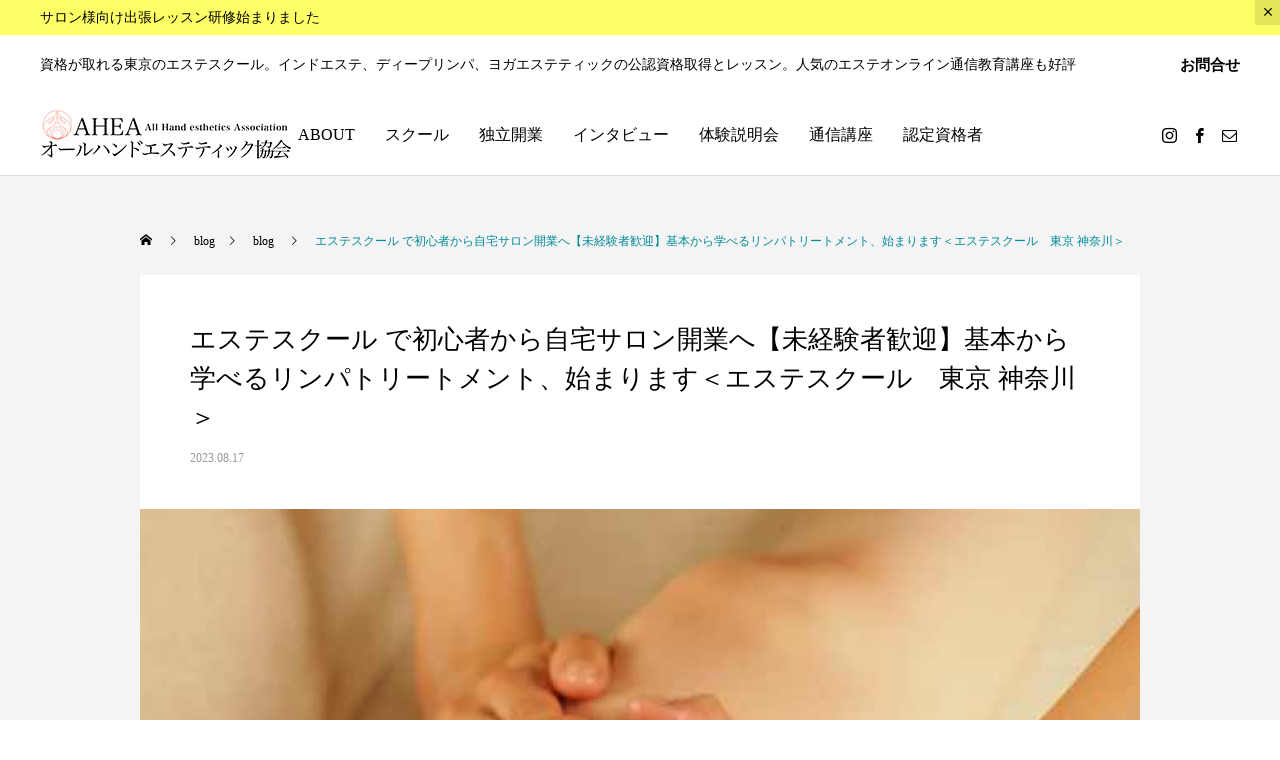

--- FILE ---
content_type: text/html; charset=UTF-8
request_url: https://ahea.jp/blog/start-esthe-school-beginner-lymp/
body_size: 13387
content:
<!DOCTYPE html>
<html class="pc" lang="ja">
<head>
<meta charset="UTF-8">
<!--[if IE]><meta http-equiv="X-UA-Compatible" content="IE=edge"><![endif]-->
<meta name="viewport" content="width=device-width">
<title>エステスクール で初心者から自宅サロン開業へ【未経験者歓迎】基本から学べるリンパトリートメント、始まります＜エステスクール　東京 神奈川＞ | 東京のエステスクールならオールハンドエステティック協会</title>
<meta name="description" content="AHEAエステスクール（東京/神奈川）の未経験・初心者向けリンパ手技プログラム高度なオールハンド技術を学べるエステスクールの、初心者向けの6日間講座スタートします📣初心者も基本から学べるリンパトリートメントこちらの講座は、手...">
<meta name="facebook-domain-verification" content="4bhh0yk1hg404bmt86min7b245lp31" />
<link rel="pingback" href="https://ahea.jp/xmlrpc.php">
<link rel="shortcut icon" href="https://ahea.jp/wp-content/uploads/2022/03/16-16.png">
<meta name='robots' content='max-image-preview:large' />
<link rel="alternate" type="application/rss+xml" title="東京のエステスクールならオールハンドエステティック協会 &raquo; フィード" href="https://ahea.jp/feed/" />
<link rel="alternate" type="application/rss+xml" title="東京のエステスクールならオールハンドエステティック協会 &raquo; コメントフィード" href="https://ahea.jp/comments/feed/" />
<link rel="alternate" title="oEmbed (JSON)" type="application/json+oembed" href="https://ahea.jp/wp-json/oembed/1.0/embed?url=https%3A%2F%2Fahea.jp%2Fblog%2Fstart-esthe-school-beginner-lymp%2F" />
<link rel="alternate" title="oEmbed (XML)" type="text/xml+oembed" href="https://ahea.jp/wp-json/oembed/1.0/embed?url=https%3A%2F%2Fahea.jp%2Fblog%2Fstart-esthe-school-beginner-lymp%2F&#038;format=xml" />
<style id='wp-img-auto-sizes-contain-inline-css' type='text/css'>
img:is([sizes=auto i],[sizes^="auto," i]){contain-intrinsic-size:3000px 1500px}
/*# sourceURL=wp-img-auto-sizes-contain-inline-css */
</style>
<link rel='stylesheet' id='style-css' href='https://ahea.jp/wp-content/themes/anthem_tcd083/style.css?ver=1.3.5' type='text/css' media='all' />
<style id='wp-block-library-inline-css' type='text/css'>
:root{--wp-block-synced-color:#7a00df;--wp-block-synced-color--rgb:122,0,223;--wp-bound-block-color:var(--wp-block-synced-color);--wp-editor-canvas-background:#ddd;--wp-admin-theme-color:#007cba;--wp-admin-theme-color--rgb:0,124,186;--wp-admin-theme-color-darker-10:#006ba1;--wp-admin-theme-color-darker-10--rgb:0,107,160.5;--wp-admin-theme-color-darker-20:#005a87;--wp-admin-theme-color-darker-20--rgb:0,90,135;--wp-admin-border-width-focus:2px}@media (min-resolution:192dpi){:root{--wp-admin-border-width-focus:1.5px}}.wp-element-button{cursor:pointer}:root .has-very-light-gray-background-color{background-color:#eee}:root .has-very-dark-gray-background-color{background-color:#313131}:root .has-very-light-gray-color{color:#eee}:root .has-very-dark-gray-color{color:#313131}:root .has-vivid-green-cyan-to-vivid-cyan-blue-gradient-background{background:linear-gradient(135deg,#00d084,#0693e3)}:root .has-purple-crush-gradient-background{background:linear-gradient(135deg,#34e2e4,#4721fb 50%,#ab1dfe)}:root .has-hazy-dawn-gradient-background{background:linear-gradient(135deg,#faaca8,#dad0ec)}:root .has-subdued-olive-gradient-background{background:linear-gradient(135deg,#fafae1,#67a671)}:root .has-atomic-cream-gradient-background{background:linear-gradient(135deg,#fdd79a,#004a59)}:root .has-nightshade-gradient-background{background:linear-gradient(135deg,#330968,#31cdcf)}:root .has-midnight-gradient-background{background:linear-gradient(135deg,#020381,#2874fc)}:root{--wp--preset--font-size--normal:16px;--wp--preset--font-size--huge:42px}.has-regular-font-size{font-size:1em}.has-larger-font-size{font-size:2.625em}.has-normal-font-size{font-size:var(--wp--preset--font-size--normal)}.has-huge-font-size{font-size:var(--wp--preset--font-size--huge)}.has-text-align-center{text-align:center}.has-text-align-left{text-align:left}.has-text-align-right{text-align:right}.has-fit-text{white-space:nowrap!important}#end-resizable-editor-section{display:none}.aligncenter{clear:both}.items-justified-left{justify-content:flex-start}.items-justified-center{justify-content:center}.items-justified-right{justify-content:flex-end}.items-justified-space-between{justify-content:space-between}.screen-reader-text{border:0;clip-path:inset(50%);height:1px;margin:-1px;overflow:hidden;padding:0;position:absolute;width:1px;word-wrap:normal!important}.screen-reader-text:focus{background-color:#ddd;clip-path:none;color:#444;display:block;font-size:1em;height:auto;left:5px;line-height:normal;padding:15px 23px 14px;text-decoration:none;top:5px;width:auto;z-index:100000}html :where(.has-border-color){border-style:solid}html :where([style*=border-top-color]){border-top-style:solid}html :where([style*=border-right-color]){border-right-style:solid}html :where([style*=border-bottom-color]){border-bottom-style:solid}html :where([style*=border-left-color]){border-left-style:solid}html :where([style*=border-width]){border-style:solid}html :where([style*=border-top-width]){border-top-style:solid}html :where([style*=border-right-width]){border-right-style:solid}html :where([style*=border-bottom-width]){border-bottom-style:solid}html :where([style*=border-left-width]){border-left-style:solid}html :where(img[class*=wp-image-]){height:auto;max-width:100%}:where(figure){margin:0 0 1em}html :where(.is-position-sticky){--wp-admin--admin-bar--position-offset:var(--wp-admin--admin-bar--height,0px)}@media screen and (max-width:600px){html :where(.is-position-sticky){--wp-admin--admin-bar--position-offset:0px}}

/*# sourceURL=wp-block-library-inline-css */
</style><style id='global-styles-inline-css' type='text/css'>
:root{--wp--preset--aspect-ratio--square: 1;--wp--preset--aspect-ratio--4-3: 4/3;--wp--preset--aspect-ratio--3-4: 3/4;--wp--preset--aspect-ratio--3-2: 3/2;--wp--preset--aspect-ratio--2-3: 2/3;--wp--preset--aspect-ratio--16-9: 16/9;--wp--preset--aspect-ratio--9-16: 9/16;--wp--preset--color--black: #000000;--wp--preset--color--cyan-bluish-gray: #abb8c3;--wp--preset--color--white: #ffffff;--wp--preset--color--pale-pink: #f78da7;--wp--preset--color--vivid-red: #cf2e2e;--wp--preset--color--luminous-vivid-orange: #ff6900;--wp--preset--color--luminous-vivid-amber: #fcb900;--wp--preset--color--light-green-cyan: #7bdcb5;--wp--preset--color--vivid-green-cyan: #00d084;--wp--preset--color--pale-cyan-blue: #8ed1fc;--wp--preset--color--vivid-cyan-blue: #0693e3;--wp--preset--color--vivid-purple: #9b51e0;--wp--preset--gradient--vivid-cyan-blue-to-vivid-purple: linear-gradient(135deg,rgb(6,147,227) 0%,rgb(155,81,224) 100%);--wp--preset--gradient--light-green-cyan-to-vivid-green-cyan: linear-gradient(135deg,rgb(122,220,180) 0%,rgb(0,208,130) 100%);--wp--preset--gradient--luminous-vivid-amber-to-luminous-vivid-orange: linear-gradient(135deg,rgb(252,185,0) 0%,rgb(255,105,0) 100%);--wp--preset--gradient--luminous-vivid-orange-to-vivid-red: linear-gradient(135deg,rgb(255,105,0) 0%,rgb(207,46,46) 100%);--wp--preset--gradient--very-light-gray-to-cyan-bluish-gray: linear-gradient(135deg,rgb(238,238,238) 0%,rgb(169,184,195) 100%);--wp--preset--gradient--cool-to-warm-spectrum: linear-gradient(135deg,rgb(74,234,220) 0%,rgb(151,120,209) 20%,rgb(207,42,186) 40%,rgb(238,44,130) 60%,rgb(251,105,98) 80%,rgb(254,248,76) 100%);--wp--preset--gradient--blush-light-purple: linear-gradient(135deg,rgb(255,206,236) 0%,rgb(152,150,240) 100%);--wp--preset--gradient--blush-bordeaux: linear-gradient(135deg,rgb(254,205,165) 0%,rgb(254,45,45) 50%,rgb(107,0,62) 100%);--wp--preset--gradient--luminous-dusk: linear-gradient(135deg,rgb(255,203,112) 0%,rgb(199,81,192) 50%,rgb(65,88,208) 100%);--wp--preset--gradient--pale-ocean: linear-gradient(135deg,rgb(255,245,203) 0%,rgb(182,227,212) 50%,rgb(51,167,181) 100%);--wp--preset--gradient--electric-grass: linear-gradient(135deg,rgb(202,248,128) 0%,rgb(113,206,126) 100%);--wp--preset--gradient--midnight: linear-gradient(135deg,rgb(2,3,129) 0%,rgb(40,116,252) 100%);--wp--preset--font-size--small: 13px;--wp--preset--font-size--medium: 20px;--wp--preset--font-size--large: 36px;--wp--preset--font-size--x-large: 42px;--wp--preset--spacing--20: 0.44rem;--wp--preset--spacing--30: 0.67rem;--wp--preset--spacing--40: 1rem;--wp--preset--spacing--50: 1.5rem;--wp--preset--spacing--60: 2.25rem;--wp--preset--spacing--70: 3.38rem;--wp--preset--spacing--80: 5.06rem;--wp--preset--shadow--natural: 6px 6px 9px rgba(0, 0, 0, 0.2);--wp--preset--shadow--deep: 12px 12px 50px rgba(0, 0, 0, 0.4);--wp--preset--shadow--sharp: 6px 6px 0px rgba(0, 0, 0, 0.2);--wp--preset--shadow--outlined: 6px 6px 0px -3px rgb(255, 255, 255), 6px 6px rgb(0, 0, 0);--wp--preset--shadow--crisp: 6px 6px 0px rgb(0, 0, 0);}:where(.is-layout-flex){gap: 0.5em;}:where(.is-layout-grid){gap: 0.5em;}body .is-layout-flex{display: flex;}.is-layout-flex{flex-wrap: wrap;align-items: center;}.is-layout-flex > :is(*, div){margin: 0;}body .is-layout-grid{display: grid;}.is-layout-grid > :is(*, div){margin: 0;}:where(.wp-block-columns.is-layout-flex){gap: 2em;}:where(.wp-block-columns.is-layout-grid){gap: 2em;}:where(.wp-block-post-template.is-layout-flex){gap: 1.25em;}:where(.wp-block-post-template.is-layout-grid){gap: 1.25em;}.has-black-color{color: var(--wp--preset--color--black) !important;}.has-cyan-bluish-gray-color{color: var(--wp--preset--color--cyan-bluish-gray) !important;}.has-white-color{color: var(--wp--preset--color--white) !important;}.has-pale-pink-color{color: var(--wp--preset--color--pale-pink) !important;}.has-vivid-red-color{color: var(--wp--preset--color--vivid-red) !important;}.has-luminous-vivid-orange-color{color: var(--wp--preset--color--luminous-vivid-orange) !important;}.has-luminous-vivid-amber-color{color: var(--wp--preset--color--luminous-vivid-amber) !important;}.has-light-green-cyan-color{color: var(--wp--preset--color--light-green-cyan) !important;}.has-vivid-green-cyan-color{color: var(--wp--preset--color--vivid-green-cyan) !important;}.has-pale-cyan-blue-color{color: var(--wp--preset--color--pale-cyan-blue) !important;}.has-vivid-cyan-blue-color{color: var(--wp--preset--color--vivid-cyan-blue) !important;}.has-vivid-purple-color{color: var(--wp--preset--color--vivid-purple) !important;}.has-black-background-color{background-color: var(--wp--preset--color--black) !important;}.has-cyan-bluish-gray-background-color{background-color: var(--wp--preset--color--cyan-bluish-gray) !important;}.has-white-background-color{background-color: var(--wp--preset--color--white) !important;}.has-pale-pink-background-color{background-color: var(--wp--preset--color--pale-pink) !important;}.has-vivid-red-background-color{background-color: var(--wp--preset--color--vivid-red) !important;}.has-luminous-vivid-orange-background-color{background-color: var(--wp--preset--color--luminous-vivid-orange) !important;}.has-luminous-vivid-amber-background-color{background-color: var(--wp--preset--color--luminous-vivid-amber) !important;}.has-light-green-cyan-background-color{background-color: var(--wp--preset--color--light-green-cyan) !important;}.has-vivid-green-cyan-background-color{background-color: var(--wp--preset--color--vivid-green-cyan) !important;}.has-pale-cyan-blue-background-color{background-color: var(--wp--preset--color--pale-cyan-blue) !important;}.has-vivid-cyan-blue-background-color{background-color: var(--wp--preset--color--vivid-cyan-blue) !important;}.has-vivid-purple-background-color{background-color: var(--wp--preset--color--vivid-purple) !important;}.has-black-border-color{border-color: var(--wp--preset--color--black) !important;}.has-cyan-bluish-gray-border-color{border-color: var(--wp--preset--color--cyan-bluish-gray) !important;}.has-white-border-color{border-color: var(--wp--preset--color--white) !important;}.has-pale-pink-border-color{border-color: var(--wp--preset--color--pale-pink) !important;}.has-vivid-red-border-color{border-color: var(--wp--preset--color--vivid-red) !important;}.has-luminous-vivid-orange-border-color{border-color: var(--wp--preset--color--luminous-vivid-orange) !important;}.has-luminous-vivid-amber-border-color{border-color: var(--wp--preset--color--luminous-vivid-amber) !important;}.has-light-green-cyan-border-color{border-color: var(--wp--preset--color--light-green-cyan) !important;}.has-vivid-green-cyan-border-color{border-color: var(--wp--preset--color--vivid-green-cyan) !important;}.has-pale-cyan-blue-border-color{border-color: var(--wp--preset--color--pale-cyan-blue) !important;}.has-vivid-cyan-blue-border-color{border-color: var(--wp--preset--color--vivid-cyan-blue) !important;}.has-vivid-purple-border-color{border-color: var(--wp--preset--color--vivid-purple) !important;}.has-vivid-cyan-blue-to-vivid-purple-gradient-background{background: var(--wp--preset--gradient--vivid-cyan-blue-to-vivid-purple) !important;}.has-light-green-cyan-to-vivid-green-cyan-gradient-background{background: var(--wp--preset--gradient--light-green-cyan-to-vivid-green-cyan) !important;}.has-luminous-vivid-amber-to-luminous-vivid-orange-gradient-background{background: var(--wp--preset--gradient--luminous-vivid-amber-to-luminous-vivid-orange) !important;}.has-luminous-vivid-orange-to-vivid-red-gradient-background{background: var(--wp--preset--gradient--luminous-vivid-orange-to-vivid-red) !important;}.has-very-light-gray-to-cyan-bluish-gray-gradient-background{background: var(--wp--preset--gradient--very-light-gray-to-cyan-bluish-gray) !important;}.has-cool-to-warm-spectrum-gradient-background{background: var(--wp--preset--gradient--cool-to-warm-spectrum) !important;}.has-blush-light-purple-gradient-background{background: var(--wp--preset--gradient--blush-light-purple) !important;}.has-blush-bordeaux-gradient-background{background: var(--wp--preset--gradient--blush-bordeaux) !important;}.has-luminous-dusk-gradient-background{background: var(--wp--preset--gradient--luminous-dusk) !important;}.has-pale-ocean-gradient-background{background: var(--wp--preset--gradient--pale-ocean) !important;}.has-electric-grass-gradient-background{background: var(--wp--preset--gradient--electric-grass) !important;}.has-midnight-gradient-background{background: var(--wp--preset--gradient--midnight) !important;}.has-small-font-size{font-size: var(--wp--preset--font-size--small) !important;}.has-medium-font-size{font-size: var(--wp--preset--font-size--medium) !important;}.has-large-font-size{font-size: var(--wp--preset--font-size--large) !important;}.has-x-large-font-size{font-size: var(--wp--preset--font-size--x-large) !important;}
/*# sourceURL=global-styles-inline-css */
</style>

<style id='classic-theme-styles-inline-css' type='text/css'>
/*! This file is auto-generated */
.wp-block-button__link{color:#fff;background-color:#32373c;border-radius:9999px;box-shadow:none;text-decoration:none;padding:calc(.667em + 2px) calc(1.333em + 2px);font-size:1.125em}.wp-block-file__button{background:#32373c;color:#fff;text-decoration:none}
/*# sourceURL=/wp-includes/css/classic-themes.min.css */
</style>
<link rel='stylesheet' id='contact-form-7-css' href='https://ahea.jp/wp-content/plugins/contact-form-7/includes/css/styles.css?ver=5.6.1' type='text/css' media='all' />
<link rel='stylesheet' id='foobox-free-min-css' href='https://ahea.jp/wp-content/plugins/foobox-image-lightbox/free/css/foobox.free.min.css?ver=2.7.17' type='text/css' media='all' />
<link rel='stylesheet' id='whats-new-style-css' href='https://ahea.jp/wp-content/plugins/whats-new-genarator/whats-new.css?ver=2.0.2' type='text/css' media='all' />
<link rel='stylesheet' id='wpdp-style2-css' href='https://ahea.jp/wp-content/plugins/wp-datepicker/css/front-styles.css?t=1769088292&#038;ver=6.9' type='text/css' media='all' />
<link rel='stylesheet' id='wpdp-style3-css' href='https://ahea.jp/wp-content/plugins/wp-datepicker/css/jquery-ui.css?ver=6.9' type='text/css' media='all' />
<script type="text/javascript" src="https://ahea.jp/wp-includes/js/jquery/jquery.min.js?ver=3.7.1" id="jquery-core-js"></script>
<script type="text/javascript" src="https://ahea.jp/wp-includes/js/jquery/jquery-migrate.min.js?ver=3.4.1" id="jquery-migrate-js"></script>
<script type="text/javascript" src="https://ahea.jp/wp-includes/js/jquery/ui/core.min.js?ver=1.13.3" id="jquery-ui-core-js"></script>
<script type="text/javascript" src="https://ahea.jp/wp-includes/js/jquery/ui/datepicker.min.js?ver=1.13.3" id="jquery-ui-datepicker-js"></script>
<script type="text/javascript" id="jquery-ui-datepicker-js-after">
/* <![CDATA[ */
jQuery(function(jQuery){jQuery.datepicker.setDefaults({"closeText":"\u9589\u3058\u308b","currentText":"\u4eca\u65e5","monthNames":["1\u6708","2\u6708","3\u6708","4\u6708","5\u6708","6\u6708","7\u6708","8\u6708","9\u6708","10\u6708","11\u6708","12\u6708"],"monthNamesShort":["1\u6708","2\u6708","3\u6708","4\u6708","5\u6708","6\u6708","7\u6708","8\u6708","9\u6708","10\u6708","11\u6708","12\u6708"],"nextText":"\u6b21","prevText":"\u524d","dayNames":["\u65e5\u66dc\u65e5","\u6708\u66dc\u65e5","\u706b\u66dc\u65e5","\u6c34\u66dc\u65e5","\u6728\u66dc\u65e5","\u91d1\u66dc\u65e5","\u571f\u66dc\u65e5"],"dayNamesShort":["\u65e5","\u6708","\u706b","\u6c34","\u6728","\u91d1","\u571f"],"dayNamesMin":["\u65e5","\u6708","\u706b","\u6c34","\u6728","\u91d1","\u571f"],"dateFormat":"yy\u5e74mm\u6708d\u65e5","firstDay":1,"isRTL":false});});
//# sourceURL=jquery-ui-datepicker-js-after
/* ]]> */
</script>
<script type="text/javascript" src="https://ahea.jp/wp-content/plugins/wp-datepicker/js/scripts-front.js?ver=6.9" id="wpdp-scripts2-js"></script>
<script type="text/javascript" id="foobox-free-min-js-before">
/* <![CDATA[ */
/* Run FooBox FREE (v2.7.17) */
var FOOBOX = window.FOOBOX = {
	ready: true,
	disableOthers: false,
	o: {wordpress: { enabled: true }, countMessage:'image %index of %total', excludes:'.fbx-link,.nofoobox,.nolightbox,a[href*="pinterest.com/pin/create/button/"]', affiliate : { enabled: false }},
	selectors: [
		".foogallery-container.foogallery-lightbox-foobox", ".foogallery-container.foogallery-lightbox-foobox-free", ".gallery", ".wp-block-gallery", ".wp-caption", ".wp-block-image", "a:has(img[class*=wp-image-])", ".foobox"
	],
	pre: function( $ ){
		// Custom JavaScript (Pre)
		
	},
	post: function( $ ){
		// Custom JavaScript (Post)
		
		// Custom Captions Code
		
	},
	custom: function( $ ){
		// Custom Extra JS
		
	}
};
//# sourceURL=foobox-free-min-js-before
/* ]]> */
</script>
<script type="text/javascript" src="https://ahea.jp/wp-content/plugins/foobox-image-lightbox/free/js/foobox.free.min.js?ver=2.7.17" id="foobox-free-min-js"></script>
<link rel="https://api.w.org/" href="https://ahea.jp/wp-json/" /><link rel="alternate" title="JSON" type="application/json" href="https://ahea.jp/wp-json/wp/v2/posts/1154" /><link rel="canonical" href="https://ahea.jp/blog/start-esthe-school-beginner-lymp/" />
<link rel='shortlink' href='https://ahea.jp/?p=1154' />
<!-- CSS -->
<link rel="stylesheet" href="//ajax.googleapis.com/ajax/libs/jqueryui/1.12.1/themes/smoothness/jquery-ui.css">

<!-- JavaScript -->
<script src="//ajax.googleapis.com/ajax/libs/jquery/3.6.0/jquery.min.js"></script>
<script src="//ajax.googleapis.com/ajax/libs/jqueryui/1.12.1/jquery-ui.min.js"></script>
<script src="//ajax.googleapis.com/ajax/libs/jqueryui/1/i18n/jquery.ui.datepicker-ja.min.js"></script>

<script>
	$(function() {
		$("#custom-datepicker").datepicker({
			dateFormat: 'yy年mm月dd日'
		});
	});
</script>


<link rel="stylesheet" href="https://ahea.jp/wp-content/themes/anthem_tcd083/css/design-plus.css?ver=1.3.5">
<link rel="stylesheet" href="https://ahea.jp/wp-content/themes/anthem_tcd083/css/sns-botton.css?ver=1.3.5">
<link rel="stylesheet" media="screen and (max-width:1251px)" href="https://ahea.jp/wp-content/themes/anthem_tcd083/css/responsive.css?ver=1.3.5">
<link rel="stylesheet" media="screen and (max-width:1251px)" href="https://ahea.jp/wp-content/themes/anthem_tcd083/css/footer-bar.css?ver=1.3.5">

<script src="https://ahea.jp/wp-content/themes/anthem_tcd083/js/jquery.easing.1.4.js?ver=1.3.5"></script>
<script src="https://ahea.jp/wp-content/themes/anthem_tcd083/js/jscript.js?ver=1.3.5"></script>
<script src="https://ahea.jp/wp-content/themes/anthem_tcd083/js/comment.js?ver=1.3.5"></script>

<link rel="stylesheet" href="https://ahea.jp/wp-content/themes/anthem_tcd083/js/simplebar.css?ver=1.3.5">
<script src="https://ahea.jp/wp-content/themes/anthem_tcd083/js/simplebar.min.js?ver=1.3.5"></script>


<script src="https://ahea.jp/wp-content/themes/anthem_tcd083/js/header_fix.js?ver=1.3.5"></script>
<script src="https://ahea.jp/wp-content/themes/anthem_tcd083/js/header_fix_mobile.js?ver=1.3.5"></script>

<script src="https://ahea.jp/wp-content/themes/anthem_tcd083/js/jquery.cookie.min.js?ver=1.3.5"></script>
<script type="text/javascript">
jQuery(document).ready(function($){
  if ($.cookie('close_header_message') == 'on') {
    $('#header_message').hide();
  }
  $('#close_header_message').click(function() {
    $('#header_message').hide();
    $.cookie('close_header_message', 'on', {
      path:'/'
    });
  });
});
</script>


<style type="text/css">

body, input, textarea { font-family: "Times New Roman" , "游明朝" , "Yu Mincho" , "游明朝体" , "YuMincho" , "ヒラギノ明朝 Pro W3" , "Hiragino Mincho Pro" , "HiraMinProN-W3" , "HGS明朝E" , "ＭＳ Ｐ明朝" , "MS PMincho" , serif; }

.rich_font, .p-vertical { font-family: "Times New Roman" , "游明朝" , "Yu Mincho" , "游明朝体" , "YuMincho" , "ヒラギノ明朝 Pro W3" , "Hiragino Mincho Pro" , "HiraMinProN-W3" , "HGS明朝E" , "ＭＳ Ｐ明朝" , "MS PMincho" , serif; font-weight:500; }

.rich_font_type1 { font-family: Arial, "Hiragino Kaku Gothic ProN", "ヒラギノ角ゴ ProN W3", "メイリオ", Meiryo, sans-serif; }
.rich_font_type2 { font-family: Arial, "Hiragino Sans", "ヒラギノ角ゴ ProN", "Hiragino Kaku Gothic ProN", "游ゴシック", YuGothic, "メイリオ", Meiryo, sans-serif; font-weight:500; }
.rich_font_type3 { font-family: "Times New Roman" , "游明朝" , "Yu Mincho" , "游明朝体" , "YuMincho" , "ヒラギノ明朝 Pro W3" , "Hiragino Mincho Pro" , "HiraMinProN-W3" , "HGS明朝E" , "ＭＳ Ｐ明朝" , "MS PMincho" , serif; font-weight:500; }

.post_content, #next_prev_post { font-family: Arial, "Hiragino Sans", "ヒラギノ角ゴ ProN", "Hiragino Kaku Gothic ProN", "游ゴシック", YuGothic, "メイリオ", Meiryo, sans-serif; }
.widget_headline { font-family: "Times New Roman" , "游明朝" , "Yu Mincho" , "游明朝体" , "YuMincho" , "ヒラギノ明朝 Pro W3" , "Hiragino Mincho Pro" , "HiraMinProN-W3" , "HGS明朝E" , "ＭＳ Ｐ明朝" , "MS PMincho" , serif; }

#header_top { color:#000000; background:#ffffff; }
#header_top a, header_search .button label:before { color:#000000; }
#header_bottom { color:#000000; background:#ffffff; }
#header_bottom a { color:#000000; }
#header_top a:hover, #header_bottom a:hover, header_search .button label:hover:before { color:#008a98; }
#header_search .button label { background:#ffffff; }
.header_fix #header_bottom, .header_fix_mobile #header_bottom { background:rgba(255,255,255,1); }
.header_fix #header.active #header_bottom, .header_fix_mobile #header.active #header_bottom{ background:rgba(255,255,255,1); }
#global_menu > ul > li > a, body.home #global_menu > ul > li.current-menu-item > a { color:#000000; }
#global_menu > ul > li.active > a, #global_menu > ul > li.active_button > a { color:#008a98 !important; }
#global_menu ul ul a { color:#000000; background:#fff9f9; }
#global_menu ul ul a:hover { color:#000000; background:#fff2f2; }
#menu_button span { background:#000; }
#menu_button:hover span { background:#008a98 !important; }
#drawer_menu { background:#ffffff; }
#mobile_menu a, .mobile #lang_button a { color:#000000; background:#ffffff; border-color:#d3d3d3; }
#mobile_menu li li a { color:#000000; background:#ffffff; }
#mobile_menu a:hover, #drawer_menu .close_button:hover, #mobile_menu .child_menu_button:hover { color:#000000; background:#f4f4f4; }
#mobile_menu li li a:hover { color:#000000; }
#lang_button_mobile { background:#ffffff; }
#lang_button_mobile li { border-color:#d3d3d3; }
#lang_button_mobile li a { color:#000000; background:#ffffff; border-color:#d3d3d3; }
#lang_button_mobile li a:hover { color:#000000; background:#f4f4f4; }
#lang_mobile_button:hover:before, #lang_mobile_button.active:before { color:#008a98; }
#header_search .input_area input, #footer_search { background:#555555; }
.megamenu_product_category_list { background:#222222; }
.megamenu_product_category_list .title { font-size:16px; }
.megamenu_blog_list { background:#222222; }
.megamenu_blog_list .title { font-size:14px; }
#header_message { background:#ffff66; color:#000000; font-size:14px; }
#close_header_message:before { color:#000000; }
#header_message a { color:#000000; }
#header_message a:hover { color:#008a98; }
@media screen and (max-width:750px) {
  #header_message { font-size:12px; }
}
#return_top a:before { color:#ffffff; }
#return_top a { background:#000000; }
#return_top a:hover { background:#006e7d; }

a { color:#000; }

a:hover, #header_logo a:hover, #global_menu > ul > li.current-menu-item > a, .megamenu_blog_list a:hover .title, #footer a:hover, #footer_social_link li a:hover:before, #bread_crumb a:hover, #bread_crumb li.home a:hover:after, #bread_crumb, #bread_crumb li.last, #next_prev_post a:hover,
.index_post_slider .category a:hover, .index_post_slider .carousel_arrow:hover:before, .single_copy_title_url_btn:hover, #footer_post_list a:hover .title, #footer_carousel_inner a:hover .desc, .support_list .date, .support_list .question:hover, .support_list .question.active,
.widget_tab_post_list_button a.active, .p-dropdown__list li a:hover, .p-dropdown__title:hover, .p-dropdown__title:hover:after, .p-dropdown__title:hover:after, .p-dropdown__list li a:hover, .p-dropdown__list .child_menu_button:hover, .tcdw_search_box_widget .search_area .search_button:hover:before,
#blog_list .title a:hover, #post_title_area .category a:hover, #related_post .category a:hover, #blog_list li a:hover, #index_news a .date, #index_news_slider a:hover .title, .tcd_category_list a:hover, .tcd_category_list .child_menu_button:hover, .styled_post_list1 a:hover .title,
#post_title_area .post_meta a:hover, #single_author_title_area .author_link li a:hover:before, .author_profile a:hover, .author_profile .author_link li a:hover:before, #post_meta_bottom a:hover, .cardlink_title a:hover, .comment a:hover, .comment_form_wrapper a:hover, #searchform .submit_button:hover:before
  { color: #008a98; }

.megamenu_product_category_list a:hover .title_area, #comment_tab li.active a, #submit_comment:hover, #cancel_comment_reply a:hover, #wp-calendar #prev a:hover, #wp-calendar #next a:hover, #wp-calendar td a:hover,
#post_pagination p, #post_pagination a:hover, #p_readmore .button:hover, .page_navi a:hover, .page_navi span.current, #post_pagination a:hover,.c-pw__btn:hover, #post_pagination a:hover, #comment_tab li a:hover,
#footer_post_list .category a, .post_slider_widget .slick-dots button:hover::before, .post_slider_widget .slick-dots .slick-active button::before, #header_slider .slick-dots button:hover::before, #header_slider .slick-dots .slick-active button::before,
.cb_product_review .vote_buttons a:hover, .cb_product_review .vote_buttons a.active
  { background-color: #008a98; }

.megamenu_product_category_list a:hover .title_area, .megamenu_product_category_list .item:first-of-type a:hover .title_area, .index_post_slider .carousel_arrow:hover, .widget_headline, #comment_textarea textarea:focus, .c-pw__box-input:focus, .page_navi a:hover, .page_navi span.current, #post_pagination p, #post_pagination a:hover,
#header_slider .slick-dots button:hover::before, #header_slider .slick-dots .slick-active button::before, .cb_product_review .vote_buttons a:hover, .cb_product_review .vote_buttons a.active
  { border-color: #008a98; }

#footer_post_list .category a:hover { background:rgba(0,138,152,0.7); }

.widget_headline { background:#000000; }
.post_content a, .custom-html-widget a { color:#000000; }
.post_content a:hover, .custom-html-widget a:hover { color:#008a98; }
.center38 {
margin:0 auto;
text-align: center;
}

.fixed_btn0a{
  position: fixed;
  top: 25%; 
  right: 5px;
  font-color:#FFF;
display: block;
}
.fixed_btn0a2{
  position: fixed;
  top: 25%; 
  right: 0px;
  font-color:#FFF;
display: block;
}

.c-menu-btn::before {
color: #000;
}


.styled_h2 {
  font-size:32px !important; text-align:left; color:#000000;   border-top:0px solid #dddddd;
  border-bottom:0px solid #dddddd;
  border-left:0px solid #dddddd;
  border-right:0px solid #dddddd;
  padding:15px 15px 15px 15px !important;
  margin:0px 0px 30px !important;
}
.styled_h3 {
  font-size:26px !important; text-align:left; color:#000000;   border-top:0px solid #dddddd;
  border-bottom:0px solid #dddddd;
  border-left:2px solid #000000;
  border-right:0px solid #dddddd;
  padding:6px 0px 6px 16px !important;
  margin:0px 0px 30px !important;
}
.styled_h4 {
  font-size:18px !important; text-align:left; color:#000000; background:#ededde;  border-top:1px solid #dddddd;
  border-bottom:1px solid #dddddd;
  border-left:1px solid #dddddd;
  border-right:1px solid #dddddd;
  padding:10px 10px 10px 10px !important;
  margin:0px 0px 0px !important;
}
.styled_h5 {
  font-size:24px !important; text-align:left; color:#ffffff; background:#c42d2d;  border-top:0px solid #dddddd;
  border-bottom:1px solid #dddddd;
  border-left:0px solid #dddddd;
  border-right:0px solid #dddddd;
  padding:30px 30px 30px 30px !important;
  margin:50px 0px 30px !important;
}
.q_custom_button1 {
  color:#ffffff !important;
  border-color:rgba(79,181,56,1);
}
.q_custom_button1.animation_type1 { background:#4fb538; }
.q_custom_button1:hover, .q_custom_button1:focus {
  color:#000000 !important;
  border-color:rgba(0,0,0,1);
}
.q_custom_button1.animation_type1:hover { background:#ffffff; }
.q_custom_button1:before { background:#ffffff; }
.q_custom_button2 {
  color:#ffffff !important;
  border-color:rgba(83,83,83,1);
}
.q_custom_button2.animation_type1 { background:#535353; }
.q_custom_button2:hover, .q_custom_button2:focus {
  color:#ffffff !important;
  border-color:rgba(125,125,125,1);
}
.q_custom_button2.animation_type1:hover { background:#7d7d7d; }
.q_custom_button2:before { background:#7d7d7d; }
.q_custom_button3 {
  color:#ffffff !important;
  border-color:rgba(221,51,51,1);
}
.q_custom_button3.animation_type1 { background:#dd3333; }
.q_custom_button3:hover, .q_custom_button3:focus {
  color:#ffffff !important;
  border-color:rgba(221,51,51,1);
}
.q_custom_button3.animation_type1:hover { background:#ffffff; }
.q_custom_button3:before { background:#ffffff; }
.speech_balloon_left1 .speach_balloon_text { background-color: #fffbf4; border-color: #ffecce; color: #000000 }
.speech_balloon_left1 .speach_balloon_text::before { border-right-color: #ffecce }
.speech_balloon_left1 .speach_balloon_text::after { border-right-color: #fffbf4 }
.speech_balloon_left2 .speach_balloon_text { background-color: #fffbf4; border-color: #ffecce; color: #000000 }
.speech_balloon_left2 .speach_balloon_text::before { border-right-color: #ffecce }
.speech_balloon_left2 .speach_balloon_text::after { border-right-color: #fffbf4 }
.speech_balloon_right1 .speach_balloon_text { background-color: #fffbf4; border-color: #ffecce; color: #000000 }
.speech_balloon_right1 .speach_balloon_text::before { border-left-color: #ffecce }
.speech_balloon_right1 .speach_balloon_text::after { border-left-color: #fffbf4 }
.speech_balloon_right2 .speach_balloon_text { background-color: #fff2f2; border-color: #ffdfdf; color: #000000 }
.speech_balloon_right2 .speach_balloon_text::before { border-left-color: #ffdfdf }
.speech_balloon_right2 .speach_balloon_text::after { border-left-color: #fff2f2 }
.qt_google_map .pb_googlemap_custom-overlay-inner { background:#000000; color:#ffffff; }
.qt_google_map .pb_googlemap_custom-overlay-inner::after { border-color:#000000 transparent transparent transparent; }
</style>

<style id="current-page-style" type="text/css">
#post_title_area .title { font-size:26px; }
#article .post_content { font-size:16px; }
#related_post .headline { font-size:16px; background:#000000; }
#comments .headline { font-size:16px; background:#000000; }
@media screen and (max-width:750px) {
  #post_title_area .title { font-size:18px; }
  #article .post_content { font-size:14px; }
  #related_post .headline { font-size:14px; }
  #comments .headline { font-size:14px; }
}
#site_loader_overlay.active #site_loader_animation {
  opacity:0;
  -webkit-transition: all 1.0s cubic-bezier(0.22, 1, 0.36, 1) 0s; transition: all 1.0s cubic-bezier(0.22, 1, 0.36, 1) 0s;
}
</style>

<script type="text/javascript">
jQuery(document).ready(function($){

  $('.megamenu_blog_slider').slick({
    infinite: true,
    dots: false,
    arrows: false,
    slidesToShow: 4,
    slidesToScroll: 1,
    swipeToSlide: true,
    touchThreshold: 20,
    adaptiveHeight: false,
    pauseOnHover: true,
    autoplay: false,
    fade: false,
    easing: 'easeOutExpo',
    speed: 700,
    autoplaySpeed: 5000
  });
  $('.megamenu_blog_list .prev_item').on('click', function() {
    $(this).closest('.megamenu_blog_list').find('.megamenu_blog_slider').slick('slickPrev');
  });
  $('.megamenu_blog_list .next_item').on('click', function() {
    $(this).closest('.megamenu_blog_list').find('.megamenu_blog_slider').slick('slickNext');
  });

});
</script>
<script>
document.addEventListener( 'wpcf7mailsent', function( event ) {
    location = '/application-for-a-explanation/thank/';
}, false );
</script>


<!-- Google Tag Manager -->
<script>(function(w,d,s,l,i){w[l]=w[l]||[];w[l].push({'gtm.start':
new Date().getTime(),event:'gtm.js'});var f=d.getElementsByTagName(s)[0],
j=d.createElement(s),dl=l!='dataLayer'?'&l='+l:'';j.async=true;j.src=
'https://www.googletagmanager.com/gtm.js?id='+i+dl;f.parentNode.insertBefore(j,f);
})(window,document,'script','dataLayer','GTM-PG5ZB94');</script>
<!-- End Google Tag Manager -->
<link rel='stylesheet' id='slick-style-css' href='https://ahea.jp/wp-content/themes/anthem_tcd083/js/slick.css?ver=1.0.0' type='text/css' media='all' />
</head>
<body id="body" class="wp-singular post-template-default single single-post postid-1154 single-format-standard wp-theme-anthem_tcd083 layout_type3 use_header_fix use_mobile_header_fix">


<!-- Google Tag Manager (noscript) -->
<noscript><iframe src="https://www.googletagmanager.com/ns.html?id=GTM-PG5ZB94"
height="0" width="0" style="display:none;visibility:hidden"></iframe></noscript>
<!-- End Google Tag Manager (noscript) -->

<div id="container">

  <div id="header_message" class="type1 show_close_button" >
  <div class="post_content clearfix">
   <span style="font-family: 'Times New Roman', 游明朝, 'Yu Mincho', 游明朝体, YuMincho, 'ヒラギノ明朝 Pro W3', 'Hiragino Mincho Pro', HiraMinProN-W3, HGS明朝E, 'ＭＳ Ｐ明朝', 'MS PMincho', serif"><a href="https://ahea.jp/news/on-site-lesson/">サロン様向け出張レッスン研修始まりました</a></span>  </div>
    <div id="close_header_message"></div>
   </div>
 
 
 <header id="header">

  <div id="header_top">
   <div id="header_top_inner">
        <h2 id="site_description"><span>資格が取れる東京のエステスクール。インドエステ、ディープリンパ、ヨガエステティックの公認資格取得とレッスン。人気のエステオンライン通信教育講座も好評</span></h2>
                <ul id="lang_button" class="clearfix">
          <li><a href="https://ahea.jp/information/" target="_blank">お問合せ</a></li>
         </ul>
       </div><!-- END #header_top_inner -->
  </div><!-- END #header_top -->

  <div id="header_bottom">
   <div id="header_bottom_inner">
    <div id="header_logo">
     <h2 class="logo">
 <a href="https://ahea.jp/" title="東京のエステスクールならオールハンドエステティック協会">
    <img class="pc_logo_image" src="https://ahea.jp/wp-content/uploads/2022/03/logo2-50.jpg?1769088292" alt="東京のエステスクールならオールハンドエステティック協会" title="東京のエステスクールならオールハンドエステティック協会" width="252" height="50" />
      <img class="mobile_logo_image " src="https://ahea.jp/wp-content/uploads/2022/03/logo2-50.jpg?1769088292" alt="東京のエステスクールならオールハンドエステティック協会" title="東京のエステスクールならオールハンドエステティック協会" width="252" height="50" />
   </a>
</h2>

    </div>
        <a href="#" id="lang_mobile_button"></a>
    <ul id="lang_button_mobile" class="clearfix">
          <li><a href="https://ahea.jp/information/" target="_blank">お問合せ</a></li>
         </ul>
            <a id="menu_button" href="#"><span></span><span></span><span></span></a>
    <nav id="global_menu">
     <ul id="menu-menu001" class="menu"><li id="menu-item-738" class="menu-item menu-item-type-post_type menu-item-object-page menu-item-has-children menu-item-738 "><a href="https://ahea.jp/estetic-school/">ABOUT</a>
<ul class="sub-menu">
	<li id="menu-item-952" class="menu-item menu-item-type-post_type menu-item-object-page menu-item-952 "><a href="https://ahea.jp/estetic-school/">当協会について</a></li>
	<li id="menu-item-951" class="menu-item menu-item-type-post_type menu-item-object-page menu-item-951 "><a href="https://ahea.jp/advantages/">AHEA認定資格</a></li>
	<li id="menu-item-381" class="menu-item menu-item-type-custom menu-item-object-custom menu-item-381 "><a href="https://ahea.jp/news/">お知らせ・NEWS</a></li>
	<li id="menu-item-1166" class="menu-item menu-item-type-custom menu-item-object-custom menu-item-1166 current-menu-item"><a href="https://ahea.jp/allblog/">ブログ</a></li>
	<li id="menu-item-1090" class="menu-item menu-item-type-post_type menu-item-object-page menu-item-1090 "><a href="https://ahea.jp/faq/">よくあるご質問FAQ</a></li>
</ul>
</li>
<li id="menu-item-1461" class="menu-item menu-item-type-post_type menu-item-object-page menu-item-has-children menu-item-1461 "><a href="https://ahea.jp/school_list/">スクール</a>
<ul class="sub-menu">
	<li id="menu-item-530" class="menu-item menu-item-type-post_type menu-item-object-page menu-item-530 "><a href="https://ahea.jp/indian-esthetic-school/">インドエステ資格認定講座</a></li>
	<li id="menu-item-529" class="menu-item menu-item-type-post_type menu-item-object-page menu-item-529 "><a href="https://ahea.jp/yoga-esthetic/">ヨガエステティック資格認定講座</a></li>
	<li id="menu-item-528" class="menu-item menu-item-type-post_type menu-item-object-page menu-item-528 "><a href="https://ahea.jp/deep-lymph/">ディープリンパセラピスト資格認定講座</a></li>
	<li id="menu-item-1158" class="menu-item menu-item-type-post_type menu-item-object-page menu-item-1158 "><a href="https://ahea.jp/esthe-school-beginner/">基本から学べるリンパ講座</a></li>
	<li id="menu-item-766" class="menu-item menu-item-type-post_type menu-item-object-page menu-item-766 "><a href="https://ahea.jp/another-course/">他コース・オプション</a></li>
	<li id="menu-item-1782" class="menu-item menu-item-type-custom menu-item-object-custom menu-item-1782 "><a href="https://ahea.jp/news/on-site-lesson/">サロン様向け出張研修</a></li>
	<li id="menu-item-1067" class="menu-item menu-item-type-post_type menu-item-object-page menu-item-1067 "><a href="https://ahea.jp/faq/">よくあるご質問FAQ</a></li>
</ul>
</li>
<li id="menu-item-88" class="menu-item menu-item-type-post_type menu-item-object-page menu-item-has-children menu-item-88 "><a href="https://ahea.jp/opening-support/">独立開業</a>
<ul class="sub-menu">
	<li id="menu-item-736" class="menu-item menu-item-type-post_type menu-item-object-page menu-item-736 "><a href="https://ahea.jp/opening-support/">独立開業サポート</a></li>
	<li id="menu-item-502" class="menu-item menu-item-type-post_type menu-item-object-page menu-item-502 "><a href="https://ahea.jp/recommended-rental-salon2/">オススメのエステレンタルサロン・シェアサロン（東京・神奈川）</a></li>
</ul>
</li>
<li id="menu-item-1511" class="menu-item menu-item-type-post_type menu-item-object-page menu-item-1511 "><a href="https://ahea.jp/voice/">インタビュー</a></li>
<li id="menu-item-505" class="menu-item menu-item-type-post_type menu-item-object-page menu-item-505 "><a href="https://ahea.jp/application-for-a-explanation/">体験説明会</a></li>
<li id="menu-item-733" class="menu-item menu-item-type-post_type menu-item-object-page menu-item-733 "><a href="https://ahea.jp/strong-pressure-lymphatic-massage-distance-learning-course/">通信講座</a></li>
<li id="menu-item-419" class="menu-item menu-item-type-post_type menu-item-object-page menu-item-419 "><a href="https://ahea.jp/alumni-students/">認定資格者</a></li>
</ul>    </nav>
            <ul id="header_sns" class="header_sns clearfix">
     <li class="insta"><a href="https://www.instagram.com/all_hand_esthetic_association/" rel="nofollow" target="_blank" title="Instagram"><span>Instagram</span></a></li>          <li class="facebook"><a href="https://www.facebook.com/allhand.esthetics.Association" rel="nofollow" target="_blank" title="Facebook"><span>Facebook</span></a></li>               <li class="contact"><a href="https://ahea.jp/information/" rel="nofollow" target="_blank" title="Contact"><span>Contact</span></a></li>         </ul>
       </div><!-- END #header_bottom_inner -->
  </div><!-- END #header_bottom -->

  
 </header>

 
 <div id="blog_single" style="background:#f4f4f4;">

<div id="bread_crumb">
 <ul class="clearfix" itemscope itemtype="http://schema.org/BreadcrumbList">
 <li itemprop="itemListElement" itemscope itemtype="http://schema.org/ListItem" class="home"><a itemprop="item" href="https://ahea.jp/"><span itemprop="name">ホーム</span></a><meta itemprop="position" content="1"></li>
 <li itemprop="itemListElement" itemscope itemtype="http://schema.org/ListItem"><a itemprop="item" href="https://ahea.jp/allblog/"><span itemprop="name">blog</span></a><meta itemprop="position" content="2"></li>
  <li class="category" itemprop="itemListElement" itemscope itemtype="http://schema.org/ListItem">
    <a itemprop="item" href="https://ahea.jp/category/blog/"><span itemprop="name">blog</span></a>
    <meta itemprop="position" content="3">
 </li>
  <li class="last" itemprop="itemListElement" itemscope itemtype="http://schema.org/ListItem"><span itemprop="name">エステスクール で初心者から自宅サロン開業へ【未経験者歓迎】基本から学べるリンパトリートメント、始まります＜エステスクール　東京 神奈川＞</span><meta itemprop="position" content="4"></li>
 </ul>
</div>

<div id="main_contents" class="clearfix">

 <div id="main_col">

  
  <article id="article">

   
      <div id="post_title_area">
    <h1 class="title rich_font_type2 entry-title">エステスクール で初心者から自宅サロン開業へ【未経験者歓迎】基本から学べるリンパトリートメント、始まります＜エステスクール　東京 神奈川＞</h1>
        <ul class="meta clearfix">
     <li class="date"><time class="entry-date updated" datetime="2023-08-17T13:13:42+09:00">2023.08.17</time></li>              </ul>
       </div>

      <div id="post_image" style="background:url(https://ahea.jp/wp-content/uploads/2023/03/momo.jpg) no-repeat center center; background-size:cover;"></div>
   
   
   
   
   
      <div class="post_content clearfix">
    <h1>AHEAエステスクール（東京/神奈川）の未経験・初心者向けリンパ手技プログラム</h1>
<p><strong><br />
高度なオールハンド技術を学べるエステスクールの、初心者向けの6日間講座</strong>スタートします📣</p>
<p style="text-align: center;"><a class="q_custom_button q_custom_button1 animation_type1 pill" style="width: 400px; height: 70px;" href="https://ahea.jp/esthe-school-beginner/">初心者も基本から学べるリンパトリートメント</a></p>
<p>こちらの講座は、手の使い方から始まり、複数の手技を学ぶことができます。</p>
<p>初めて他の人のお体に触れてケアする方へ、<strong>エステティシャン・セラピストデビュー</strong>への第一歩を、<strong>現役エステティシャンとマンツーマンでレッスンできるAHEAエステスクール</strong>で踏み出しませんか？😊<strong><br />
</strong></p>
<p>&nbsp;</p>
<h2 class="styled_h2">基本から学べるリンパトリートメント講座とは？</h2>
<h3 class="styled_h3">全身へのオイル塗布〜リンパを流す手技まで学べます</h3>
<p>基本から学べるリンパトリートメント講座では、6回の講座でお脚・お背中・デコルテまでの手技を学んでいただけます✏️<br />
1ヶ月〜の通学本講座で学べる「インドエステ手技」「ディープリンパ手技」これらの基本的な技術も組み込まれたコースを習得していただきます</p>
<p style="text-align: center;"><a class="q_custom_button q_custom_button3 animation_type1 rounded" style="width: 400px; height: 70px;" href="https://ahea.jp/esthe-school-beginner/">＞＞6回のカリキュラムはこちら</a></p>
<p>&nbsp;</p>
<h3 class="styled_h3">全身&amp;フリーレッスンが組み込まれたリンパケアカリキュラム</h3>
<p>最後の6回目のレッスンは全身＆フリーレッスンインドエステ手技！</p>
<div class="post_row">
<div class="post_col post_col-2"><img decoding="async" class="alignleft wp-image-1157 size-large" src="https://ahea.jp/wp-content/uploads/2023/08/1298-746-leina-1024x589.jpg" alt="" width="1024" height="589" srcset="https://ahea.jp/wp-content/uploads/2023/08/1298-746-leina-1024x589.jpg 1024w, https://ahea.jp/wp-content/uploads/2023/08/1298-746-leina-300x172.jpg 300w, https://ahea.jp/wp-content/uploads/2023/08/1298-746-leina-768x441.jpg 768w, https://ahea.jp/wp-content/uploads/2023/08/1298-746-leina-1180x680.jpg 1180w, https://ahea.jp/wp-content/uploads/2023/08/1298-746-leina.jpg 1298w" sizes="(max-width: 1024px) 100vw, 1024px" /></div>
<div class="post_col post_col-2">現役プロのエステティシャンとマンツーマンでのレッスンだから、ご自分のペースに合わせられます⭐️<br />
復習をするも良し◎<br />
苦手部位を練習するも良し◎<br />
一歩進んでお身体の大きな方や細い方、施術を受けられる方に合わせたリンパトリートメント方法を学ぶも良しです🙆‍♀️</div>
</div>
<p>&nbsp;</p>
<p style="text-align: center;"><a class="q_custom_button q_custom_button3 animation_type1 rounded" style="width: 400px; height: 70px;" href="https://ahea.jp/blog/esthetic-school-trainer-teacher/">&gt;AHEAエステスクールの講師陣</a></p>
<p>&nbsp;</p>
<h3 class="styled_h3">東京・神奈川のエステスクールでさらに技術を習得！スキルアップも！</h3>
<p>基本のリンパトリートメントを学んだあとは、さらなるスキルアップもAHEAエステスクールで可能です！（ご優待あり）</p>
<p>「女性のダイエットを応援したい！」方には　AHEA認定インドエステスクール ＜AHEA公認資格・インドエステ習得講座＞<br />
「リンパをもっと流す手技を身につけたい！」方には　AHEA認定ディープリンパセラピストスクール ＜AHEA公認資格・ディープリンパセラピスト講座＞<br />
「ヨガとかリラックスとかを提供したい！」方には　AHEA認定ヨガエステティックスクール ＜ヨガエステティック・ベーシック講座＞</p>
<p>が合うかもしれません😊<br />
もしヨガインストラクター歴をお持ちなら、ヨガアサナとオイルトリートメントを同時に行うヨガエステティックを習得できる ＜AHEA公認資格ヨガエステティック・アドバンス講座＞ にぜひチャレンジいただきたいです👀</p>
<p style="text-align: center;"><a class="q_custom_button q_custom_button3 animation_type1 rounded" style="width: 400px; height: 70px;" href="https://ahea.jp/indian-esthetic-school/" target="_blank" rel="noopener">＞AHEA認定 インドエステスクール</a></p>
<p style="text-align: center;"><a class="q_custom_button q_custom_button1 animation_type1 pill" style="width: 400px; height: 70px;" href="https://ahea.jp/yoga-esthetic/" target="_blank" rel="noopener">＞＞AHEA認定 ヨガエステティックスクール</a></p>
<p style="text-align: center;"><a class="q_custom_button q_custom_button3 animation_type1 rounded" style="width: 400px; height: 70px;" href="https://ahea.jp/deep-lymph/" target="_blank" rel="noopener">＞＞＞AHEA認定 ディープリンパセラピストスクール</a></p>
<p>&nbsp;</p>
<p>&nbsp;</p>
<h2 class="styled_h2">エステスクール体験説明会・スクール見学会（東京/神奈川）随時実施中です！</h2>
<p>LINEやお問い合わせフォームからのご質問はもちろん、スクール見学会でもご質問を承っております📣</p>
<p>未経験からご自宅サロンを独立開業されたい方、開業サポートについてのご相談も承っております🏠<br />
女性を応援する協会があなたの新しい一歩を全力でサポートします！</p>
<p>また、体験説明会では本講座で習得いただける施術（<strong>インドエステ・ディープリンパ・ヨガエステティック</strong><strong>）</strong>をご体感いただき、カリキュラム説明をさせていただきます✨<br />
お気軽にご質問・ご予約くださいませ！お待ちしております🍀</p>
<p style="text-align: center;"><a class="q_custom_button q_custom_button3 animation_type1 rounded" style="width: 400px; height: 70px;" href="https://ahea.jp/application-for-a-explanation/" rel="noopener">体験説明会のご予約はこちら！</a></p>
<p style="text-align: center;"><a class="q_custom_button q_custom_button3 animation_type1 rounded" style="width: 400px; height: 70px;" href="https://ahea.jp/opening-support/" target="_blank" rel="noopener">＞＞開業サポートの詳細はこちら</a></p>
<p>&nbsp;</p>
   </div>

   
   
   
   
   
  </article><!-- END #article -->

  
  
  
  
  
  </div><!-- END #main_col -->

  
</div><!-- END #main_contents -->

</div><!-- END #blog_single -->


  <footer id="footer">

  
  
  <div id="footer_bottom">

            <div id="footer_menu" class="footer_menu">
     <ul id="menu-fmenu001" class="menu"><li id="menu-item-646" class="menu-item menu-item-type-post_type menu-item-object-page menu-item-646 "><a href="https://ahea.jp/estetic-school/">AHEAについて</a></li>
<li id="menu-item-1459" class="menu-item menu-item-type-post_type menu-item-object-page menu-item-1459 "><a href="https://ahea.jp/school_list/">エステスクール</a></li>
<li id="menu-item-645" class="menu-item menu-item-type-post_type menu-item-object-page menu-item-645 "><a href="https://ahea.jp/opening-support/">独立開業サポート</a></li>
<li id="menu-item-651" class="menu-item menu-item-type-post_type menu-item-object-page menu-item-651 "><a href="https://ahea.jp/application-for-a-explanation/">体験申込</a></li>
<li id="menu-item-734" class="menu-item menu-item-type-post_type menu-item-object-page menu-item-734 "><a href="https://ahea.jp/strong-pressure-lymphatic-massage-distance-learning-course/">エステ通信資格</a></li>
<li id="menu-item-652" class="menu-item menu-item-type-post_type menu-item-object-page menu-item-652 "><a href="https://ahea.jp/information/">お問合せ</a></li>
</ul>    </div>
    
        <ul id="footer_sns" class="clearfix">
     <li class="insta"><a href="https://www.instagram.com/all_hand_esthetic_association/" rel="nofollow" target="_blank" title="Instagram"><span>Instagram</span></a></li>          <li class="facebook"><a href="https://www.facebook.com/allhand.esthetics.Association" rel="nofollow" target="_blank" title="Facebook"><span>Facebook</span></a></li>               <li class="contact"><a href="https://ahea.jp/information/" rel="nofollow" target="_blank" title="Contact"><span>Contact</span></a></li>         </ul>
    
  </div><!-- END #footer_bottom -->

  <p id="copyright" style="background:#f7f7f7; color:#000000;">Copyright © 2022 All Hand esthetics Association Gladshare Inc.</p>

 </footer>

 
 <div id="return_top">
  <a href="#body"><span>TOP</span></a>
 </div>

 
</div><!-- #container -->

<div id="drawer_menu">
 <nav>
  <ul id="mobile_menu" class="menu"><li class="menu-item menu-item-type-post_type menu-item-object-page menu-item-has-children menu-item-738 "><a href="https://ahea.jp/estetic-school/">ABOUT</a>
<ul class="sub-menu">
	<li class="menu-item menu-item-type-post_type menu-item-object-page menu-item-952 "><a href="https://ahea.jp/estetic-school/">当協会について</a></li>
	<li class="menu-item menu-item-type-post_type menu-item-object-page menu-item-951 "><a href="https://ahea.jp/advantages/">AHEA認定資格</a></li>
	<li class="menu-item menu-item-type-custom menu-item-object-custom menu-item-381 "><a href="https://ahea.jp/news/">お知らせ・NEWS</a></li>
	<li class="menu-item menu-item-type-custom menu-item-object-custom menu-item-1166 current-menu-item"><a href="https://ahea.jp/allblog/">ブログ</a></li>
	<li class="menu-item menu-item-type-post_type menu-item-object-page menu-item-1090 "><a href="https://ahea.jp/faq/">よくあるご質問FAQ</a></li>
</ul>
</li>
<li class="menu-item menu-item-type-post_type menu-item-object-page menu-item-has-children menu-item-1461 "><a href="https://ahea.jp/school_list/">スクール</a>
<ul class="sub-menu">
	<li class="menu-item menu-item-type-post_type menu-item-object-page menu-item-530 "><a href="https://ahea.jp/indian-esthetic-school/">インドエステ資格認定講座</a></li>
	<li class="menu-item menu-item-type-post_type menu-item-object-page menu-item-529 "><a href="https://ahea.jp/yoga-esthetic/">ヨガエステティック資格認定講座</a></li>
	<li class="menu-item menu-item-type-post_type menu-item-object-page menu-item-528 "><a href="https://ahea.jp/deep-lymph/">ディープリンパセラピスト資格認定講座</a></li>
	<li class="menu-item menu-item-type-post_type menu-item-object-page menu-item-1158 "><a href="https://ahea.jp/esthe-school-beginner/">基本から学べるリンパ講座</a></li>
	<li class="menu-item menu-item-type-post_type menu-item-object-page menu-item-766 "><a href="https://ahea.jp/another-course/">他コース・オプション</a></li>
	<li class="menu-item menu-item-type-custom menu-item-object-custom menu-item-1782 "><a href="https://ahea.jp/news/on-site-lesson/">サロン様向け出張研修</a></li>
	<li class="menu-item menu-item-type-post_type menu-item-object-page menu-item-1067 "><a href="https://ahea.jp/faq/">よくあるご質問FAQ</a></li>
</ul>
</li>
<li class="menu-item menu-item-type-post_type menu-item-object-page menu-item-has-children menu-item-88 "><a href="https://ahea.jp/opening-support/">独立開業</a>
<ul class="sub-menu">
	<li class="menu-item menu-item-type-post_type menu-item-object-page menu-item-736 "><a href="https://ahea.jp/opening-support/">独立開業サポート</a></li>
	<li class="menu-item menu-item-type-post_type menu-item-object-page menu-item-502 "><a href="https://ahea.jp/recommended-rental-salon2/">オススメのエステレンタルサロン・シェアサロン（東京・神奈川）</a></li>
</ul>
</li>
<li class="menu-item menu-item-type-post_type menu-item-object-page menu-item-1511 "><a href="https://ahea.jp/voice/">インタビュー</a></li>
<li class="menu-item menu-item-type-post_type menu-item-object-page menu-item-505 "><a href="https://ahea.jp/application-for-a-explanation/">体験説明会</a></li>
<li class="menu-item menu-item-type-post_type menu-item-object-page menu-item-733 "><a href="https://ahea.jp/strong-pressure-lymphatic-massage-distance-learning-course/">通信講座</a></li>
<li class="menu-item menu-item-type-post_type menu-item-object-page menu-item-419 "><a href="https://ahea.jp/alumni-students/">認定資格者</a></li>
</ul> </nav>
  <div id="mobile_banner">
   </div><!-- END #footer_mobile_banner -->
</div>

<script>


jQuery(document).ready(function($){

    $('#page_header_wrap .animate_item:not(:hidden)').each(function(i){
      $(this).delay(i *500).queue(function(next) {
        $(this).addClass('animate');
        next();
      });
  });
  
});
</script>


<script type="speculationrules">
{"prefetch":[{"source":"document","where":{"and":[{"href_matches":"/*"},{"not":{"href_matches":["/wp-*.php","/wp-admin/*","/wp-content/uploads/*","/wp-content/*","/wp-content/plugins/*","/wp-content/themes/anthem_tcd083/*","/*\\?(.+)"]}},{"not":{"selector_matches":"a[rel~=\"nofollow\"]"}},{"not":{"selector_matches":".no-prefetch, .no-prefetch a"}}]},"eagerness":"conservative"}]}
</script>


<script type="text/javascript" src="https://ahea.jp/wp-includes/js/comment-reply.min.js?ver=6.9" id="comment-reply-js" async="async" data-wp-strategy="async" fetchpriority="low"></script>
<script type="text/javascript" src="https://ahea.jp/wp-includes/js/dist/vendor/wp-polyfill.min.js?ver=3.15.0" id="wp-polyfill-js"></script>
<script type="text/javascript" id="contact-form-7-js-extra">
/* <![CDATA[ */
var wpcf7 = {"api":{"root":"https://ahea.jp/wp-json/","namespace":"contact-form-7/v1"}};
//# sourceURL=contact-form-7-js-extra
/* ]]> */
</script>
<script type="text/javascript" src="https://ahea.jp/wp-content/plugins/contact-form-7/includes/js/index.js?ver=5.6.1" id="contact-form-7-js"></script>
<script type="text/javascript" src="https://ahea.jp/wp-content/plugins/wp-datepicker/js/wpdp_auto_script.js?ver=202601220124" id="datepicker-script-auto-js"></script>
<script type="text/javascript" src="https://ahea.jp/wp-content/themes/anthem_tcd083/js/slick.min.js?ver=1.0.0" id="slick-script-js"></script>
</body>
</html>